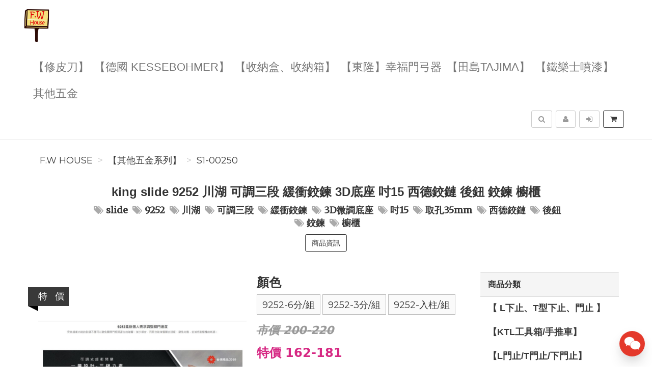

--- FILE ---
content_type: text/html; charset=UTF-8
request_url: https://fwhouse.tw/product/S1-00250/kingslide9252%E5%B7%9D%E6%B9%96%E5%8F%AF%E8%AA%BF%E4%B8%89%E6%AE%B5%E7%B7%A9%E8%A1%9D%E9%89%B8%E9%8D%8A3
body_size: 15675
content:
<!DOCTYPE html>
<html lang="zh-tw">

<head>
        <title>king slide 9252 川湖 可調三段 緩衝鉸鍊 3D底座 吋15 西德鉸鏈 後鈕 鉸鍊 櫥櫃【S1-00250】&nbsp;-&nbsp;F.W House</title>

    <meta http-equiv="Content-Type" content="text/html; charset=UTF-8">
    <meta charset="utf-8">
    <meta name="viewport" content="width=device-width, initial-scale=1">
    <meta name="keywords" content="kingslide9252川湖可調三段緩衝鉸鍊3D底座吋15西德鉸鏈後鈕鉸鍊櫥櫃">
    <meta name="description" content="kingslide9252川湖可調三段緩衝鉸鍊3D底座吋15西德鉸鏈後鈕鉸鍊櫥櫃【S1-00250】(【其他五金系列】)附系統丁套不用可以拆掉一組2入不散賣感恩kingslide川湖9252第四代3D六向可調整，頂級鉸鏈才有的小角度開啟就有緩衝功能(正常要開啟45度以上才有緩衝)新式緩衝棒設計，關門比舊款銅管緩衝棒更無聲。媲美Blum內建緩衝鉸鏈適用門厚：16～25(22mm以下可以開啟105度)" />
    <meta name="author" content="F.W House">
    <meta name="format-detection" content="telephone=no">

    <meta name="referrer" content="strict-origin-when-cross-origin">
    
        <meta name="robots" content="all,follow">
    <meta name="googlebot" content="index,follow,snippet,archive">
    
    <!-- hreflang for Language -->
    <link rel="alternate" href="https://fwhouse.tw/product/S1-00250/kingslide9252%E5%B7%9D%E6%B9%96%E5%8F%AF%E8%AA%BF%E4%B8%89%E6%AE%B5%E7%B7%A9%E8%A1%9D%E9%89%B8%E9%8D%8A3" hreflang="zh-tw" />
    <link rel="alternate" href="https://fwhouse.tw/product/S1-00250/kingslide9252%E5%B7%9D%E6%B9%96%E5%8F%AF%E8%AA%BF%E4%B8%89%E6%AE%B5%E7%B7%A9%E8%A1%9D%E9%89%B8%E9%8D%8A3" hreflang="x-default" />

    <!-- Canonical URL -->
    <link rel="canonical" href="https://fwhouse.tw/product/S1-00250/kingslide9252%E5%B7%9D%E6%B9%96%E5%8F%AF%E8%AA%BF%E4%B8%89%E6%AE%B5%E7%B7%A9%E8%A1%9D%E9%89%B8%E9%8D%8A3" />

    <!-- Facebook -->
    <meta property="fb:app_id" content="289412588407055" />
    <meta property="og:type" content="website" />
    <meta property="og:title" content="king slide 9252 川湖 可調三段 緩衝鉸鍊 3D底座 吋15 西德鉸鏈 後鈕 鉸鍊 櫥櫃【S1-00250】&nbsp;-&nbsp;F.W House" />
    <meta property="og:description" content="kingslide9252川湖可調三段緩衝鉸鍊3D底座吋15西德鉸鏈後鈕鉸鍊櫥櫃【S1-00250】(【其他五金系列】)附系統丁套不用可以拆掉一組2入不散賣感恩kingslide川湖9252第四代3D六向可調整，頂級鉸鏈才有的小角度開啟就有緩衝功能(正常要開啟45度以上才有緩衝)新式緩衝棒設計，關門比舊款銅管緩衝棒更無聲。媲美Blum內建緩衝鉸鏈適用門厚：16～25(22mm以下可以開啟105度)" />
    <meta property="og:image" content="https://img.fslol.com/pic/fwhouse/S1-00250/cover.jpg" />
    <meta property="og:image:width" content="600" />
    <meta property="og:image:height" content="314" />
    <meta property="og:image:alt" content="F.W House 官方網站" />
    <meta property="og:site_name" content="F.W House" />
    <meta property="og:url" content="https://fwhouse.tw/product/S1-00250/kingslide9252%E5%B7%9D%E6%B9%96%E5%8F%AF%E8%AA%BF%E4%B8%89%E6%AE%B5%E7%B7%A9%E8%A1%9D%E9%89%B8%E9%8D%8A3" />

    <!-- LinkedIn -->
    <meta prefix="og: http://ogp.me/ns#" property="og:type" content="website" />
    <meta prefix="og: http://ogp.me/ns#" property="og:title" content="king slide 9252 川湖 可調三段 緩衝鉸鍊 3D底座 吋15 西德鉸鏈 後鈕 鉸鍊 櫥櫃【S1-00250】&nbsp;-&nbsp;F.W House" />
    <meta prefix="og: http://ogp.me/ns#" property="og:image" content="https://img.fslol.com/pic/fwhouse/S1-00250/cover.jpg" />
    <meta prefix="og: http://ogp.me/ns#" property="og:site_name" content="F.W House"/>
    <meta prefix="og: http://ogp.me/ns#" property="og:description" content="kingslide9252川湖可調三段緩衝鉸鍊3D底座吋15西德鉸鏈後鈕鉸鍊櫥櫃【S1-00250】(【其他五金系列】)附系統丁套不用可以拆掉一組2入不散賣感恩kingslide川湖9252第四代3D六向可調整，頂級鉸鏈才有的小角度開啟就有緩衝功能(正常要開啟45度以上才有緩衝)新式緩衝棒設計，關門比舊款銅管緩衝棒更無聲。媲美Blum內建緩衝鉸鏈適用門厚：16～25(22mm以下可以開啟105度)"/>

    <!-- Google+ -->
    <meta itemprop="name" content="king slide 9252 川湖 可調三段 緩衝鉸鍊 3D底座 吋15 西德鉸鏈 後鈕 鉸鍊 櫥櫃【S1-00250】&nbsp;-&nbsp;F.W House" />
    <meta itemprop="description" content="kingslide9252川湖可調三段緩衝鉸鍊3D底座吋15西德鉸鏈後鈕鉸鍊櫥櫃【S1-00250】(【其他五金系列】)附系統丁套不用可以拆掉一組2入不散賣感恩kingslide川湖9252第四代3D六向可調整，頂級鉸鏈才有的小角度開啟就有緩衝功能(正常要開啟45度以上才有緩衝)新式緩衝棒設計，關門比舊款銅管緩衝棒更無聲。媲美Blum內建緩衝鉸鏈適用門厚：16～25(22mm以下可以開啟105度)" />
    <meta itemprop="image" content="https://img.fslol.com/pic/fwhouse/S1-00250/cover.jpg" />

        
        <!-- Pinterest Rich Pins -->
    <meta property="og:price:amount" content="162" />
            <meta property="og:price:currency" content="NTD" />
    
    <!-- Weibo -->
    <meta name ="weibo:type" content="webpage" />
    <meta name ="weibo:webpage:title" content="king slide 9252 川湖 可調三段 緩衝鉸鍊 3D底座 吋15 西德鉸鏈 後鈕 鉸鍊 櫥櫃【S1-00250】&nbsp;-&nbsp;F.W House" />
    <meta name ="weibo:webpage:description" content="kingslide9252川湖可調三段緩衝鉸鍊3D底座吋15西德鉸鏈後鈕鉸鍊櫥櫃【S1-00250】(【其他五金系列】)附系統丁套不用可以拆掉一組2入不散賣感恩kingslide川湖9252第四代3D六向可調整，頂級鉸鏈才有的小角度開啟就有緩衝功能(正常要開啟45度以上才有緩衝)新式緩衝棒設計，關門比舊款銅管緩衝棒更無聲。媲美Blum內建緩衝鉸鏈適用門厚：16～25(22mm以下可以開啟105度)" />
    <meta name ="weibo:webpage:image" content="https://img.fslol.com/pic/fwhouse/S1-00250/cover.jpg" />

    <!-- Web Master Verification Code -->
    <meta name="msvalidate.01" content="F43311DAC785F370C35FA684E090BBB8" />    <meta name="google-site-verification" content="e4wgc89bqR1XK8J91cjIvT1E34w_QfDO7" />    <meta name="yandex-verification" content="ebbd713ac6a75e27" />        <meta name="baidu-site-verification" content="codeva-uuUbTMWEMK" />        
          <script type="text/javascript">
        var KEY_REPLY_SETTING = {"line":"https:\/\/line.me\/R\/ti\/p\/%40fwhouse","facebook":"100063983592233","email":"fwhouse@hotmail.com"};
      </script>
      <script data-align="right" data-overlay="false" id="keyreply-script" src="/js/lib/chat/widget.js?v=" data-color="#E4392B"></script>
    
    
    
    <!-- Global site tag (gtag.js) - Google Analytics -->
    <script async src="https://www.googletagmanager.com/gtag/js?id=G-V220RPCX97"></script>
    <script>
      window.dataLayer = window.dataLayer || [];
      function gtag(){dataLayer.push(arguments);}
      gtag('js', new Date());

              gtag('config', 'G-V220RPCX97');
              
      gtag('event', 'page_view', {
        'send_to': '',
        'ecomm_prodid': 'S1-00250'
      });
      
              gtag("event", "login", {
          method: "Site"
        });
      
    </script>
    

    
    <!-- Facebook Pixel Code -->
    <script>
      !function(f,b,e,v,n,t,s)
      {if(f.fbq)return;n=f.fbq=function(){n.callMethod?
      n.callMethod.apply(n,arguments):n.queue.push(arguments)};
      if(!f._fbq)f._fbq=n;n.push=n;n.loaded=!0;n.version='2.0';
      n.queue=[];t=b.createElement(e);t.async=!0;
      t.src=v;s=b.getElementsByTagName(e)[0];
      s.parentNode.insertBefore(t,s)}(window, document,'script',
      'https://connect.facebook.net/en_US/fbevents.js');
      fbq('init', '455740973075303');
      fbq('track', 'PageView');
    </script>
    <noscript><img height="1" width="1" style="display:none"
      src="https://www.facebook.com/tr?id=455740973075303&ev=PageView&noscript=1"
    /></noscript>
    <!-- End Facebook Pixel Code -->
    
    
    
    <script type="application/ld+json">
        {"@context":"http:\/\/schema.org","@type":"BreadcrumbList","itemListElement":[{"@type":"ListItem","position":1,"name":"F.W House","item":"https:\/\/fwhouse.tw"},{"@type":"ListItem","position":2,"name":"\u3010\u5176\u4ed6\u4e94\u91d1\u7cfb\u5217\u3011","item":"https:\/\/fwhouse.tw\/category\/%E3%80%90%E5%85%B6%E4%BB%96%E4%BA%94%E9%87%91%E7%B3%BB%E5%88%97%E3%80%91"},{"@type":"ListItem","position":3,"name":"S1-00250","item":"https:\/\/fwhouse.tw\/product\/S1-00250\/kingslide9252%E5%B7%9D%E6%B9%96%E5%8F%AF%E8%AA%BF%E4%B8%89%E6%AE%B5%E7%B7%A9%E8%A1%9D%E9%89%B8%E9%8D%8A3"}]}
    </script>

    <script type="text/javascript">
      var COUPON_CALLBACK = function () {};
    </script>
        <!-- Favicon -->
    <link rel="apple-touch-icon" sizes="57x57" href="/favicon/apple-touch-icon-57x57.png">
    <link rel="apple-touch-icon" sizes="60x60" href="/favicon/apple-touch-icon-60x60.png">
    <link rel="apple-touch-icon" sizes="72x72" href="/favicon/apple-touch-icon-72x72.png">
    <link rel="apple-touch-icon" sizes="76x76" href="/favicon/apple-touch-icon-76x76.png">
    <link rel="apple-touch-icon" sizes="114x114" href="/favicon/apple-touch-icon-114x114.png">
    <link rel="apple-touch-icon" sizes="120x120" href="/favicon/apple-touch-icon-120x120.png">
    <link rel="apple-touch-icon" sizes="144x144" href="/favicon/android-chrome-144x144.png">
    <link rel="apple-touch-icon" sizes="152x152" href="/favicon/apple-touch-icon-152x152.png">
    <link rel="apple-touch-icon" sizes="180x180" href="/favicon/apple-touch-icon-180x180.png">
    <link rel="icon" type="image/png" href="/favicon/android-chrome-192x192.png" sizes="192x192">
    <link rel="icon" type="image/png" href="/favicon/favicon-32x32.png" sizes="32x32">
    <link rel="icon" type="image/png" href="/favicon/favicon-96x96.png" sizes="96x96">
    <link rel="icon" type="image/png" href="/favicon/favicon-16x16.png" sizes="16x16">
    <link rel="manifest" href="/manifest.json">

    <!-- Google Fonts -->
    <link href='//fonts.googleapis.com/css?family=Montserrat:400,700|Merriweather:400,400italic' rel='stylesheet' type='text/css'>

     <!-- our project just needs Font Awesome Solid + Brands -->
    <link href="/css/font-awesome-v6/css/fontawesome.min.css" rel="stylesheet">
    <link href="/css/font-awesome-v6/css/brands.min.css" rel="stylesheet">
    <link href="/css/font-awesome-v6/css/solid.min.css" rel="stylesheet">

    <!-- Font Awesome css -->
    <link href="/css/font-awesome/all.min.css" rel="stylesheet">
    <link href="/css/font-awesome.css" rel="stylesheet">

    <!-- Bootstrap css -->
    <link href="/css/bootstrap.min.css" rel="stylesheet">

    <!-- Theme stylesheet -->
    <link href="/css/style.default.css" rel="stylesheet" id="theme-stylesheet">

    <!-- Fslol stylesheet -->
    <link href="/css/custom.css" rel="stylesheet">

    <!-- Custom stylesheet -->
    
    <!-- Responsivity for older IE -->
    <script src="/js/respond.min.js"></script>

    <link href="/lib/ekko-lightbox/ekko-lightbox.css" rel="stylesheet">

    <!-- Google Search Engine -->
    <meta name="robots" content="max-image-preview:large">

    <!-- Facebook DPA-->
    <meta property="product:brand" content="F.W House" />
    <meta property="product:availability" content="in stock" />
    <meta property="product:condition" content="new" />
    <meta property="product:amount" content="162" />
    <meta property="product:retailer_item_id" content="S1-00250" />
    <meta property="product:price:currency" content="TWD">

    <script type="application/ld+json">
        {"@context":"https:\/\/schema.org","@type":"Product","name":"king slide 9252 \u5ddd\u6e56 \u53ef\u8abf\u4e09\u6bb5 \u7de9\u885d\u9278\u934a 3D\u5e95\u5ea7 \u540b15 \u897f\u5fb7\u9278\u93c8 \u5f8c\u9215 \u9278\u934a \u6ae5\u6ac3\u3010S1-00250\u3011 slide 9252 \u5ddd\u6e56 \u53ef\u8abf\u4e09\u6bb5 \u7de9\u885d\u9278\u934a 3D\u5fae\u8abf\u5e95\u5ea7 \u540b15 \u53d6\u5b543","brand":{"@type":"Brand","name":"F.W House"},"description":"kingslide9252\u5ddd\u6e56\u53ef\u8abf\u4e09\u6bb5\u7de9\u885d\u9278\u934a3D\u5e95\u5ea7\u540b15\u897f\u5fb7\u9278\u93c8\u5f8c\u9215\u9278\u934a\u6ae5\u6ac3\u3010S1-00250\u3011(\u3010\u5176\u4ed6\u4e94\u91d1\u7cfb\u5217\u3011)\u9644\u7cfb\u7d71\u4e01\u5957\u4e0d\u7528\u53ef\u4ee5\u62c6\u6389\u4e00\u7d442\u5165\u4e0d\u6563\u8ce3\u611f\u6069kingslide\u5ddd\u6e569252\u7b2c\u56db\u4ee33D\u516d\u5411\u53ef\u8abf\u6574\uff0c\u9802\u7d1a\u9278\u93c8\u624d\u6709\u7684\u5c0f\u89d2\u5ea6\u958b\u555f\u5c31\u6709\u7de9\u885d\u529f\u80fd(\u6b63\u5e38\u8981\u958b\u555f45\u5ea6\u4ee5\u4e0a\u624d\u6709\u7de9\u885d)\u65b0\u5f0f\u7de9\u885d\u68d2\u8a2d\u8a08\uff0c\u95dc\u9580\u6bd4\u820a\u6b3e\u9285\u7ba1\u7de9\u885d\u68d2\u66f4\u7121\u8072\u3002\u5ab2\u7f8eBlum\u5167\u5efa\u7de9\u885d\u9278\u93c8\u9069\u7528\u9580\u539a\uff1a16\uff5e25(22mm\u4ee5\u4e0b\u53ef\u4ee5\u958b\u555f105\u5ea6)","image":"https:\/\/img.fslol.com\/pic\/fwhouse\/S1-00250\/cover.jpg","productID":"S1-00250","sku":"S1-00250","mpn":"S1-00250","category":"\u3010\u5176\u4ed6\u4e94\u91d1\u7cfb\u5217\u3011","offers":{"@type":"Offer","availability":"https:\/\/schema.org\/InStock","price":162,"priceCurrency":"TWD","url":"https:\/\/fwhouse.tw\/product\/S1-00250\/kingslide9252%E5%B7%9D%E6%B9%96%E5%8F%AF%E8%AA%BF%E4%B8%89%E6%AE%B5%E7%B7%A9%E8%A1%9D%E9%89%B8%E9%8D%8A3","priceValidUntil":"2026-01-22","hasMerchantReturnPolicy":{"@type":"MerchantReturnPolicy","applicableCountry":"TW","returnPolicyCategory":"https:\/\/schema.org\/MerchantReturnFiniteReturnWindow","merchantReturnDays":7,"returnMethod":"https:\/\/schema.org\/ReturnByMail","returnFees":"https:\/\/schema.org\/ReturnFeesCustomerResponsibility"},"shippingDetails":{"@type":"OfferShippingDetails","shippingRate":{"@type":"MonetaryAmount","value":"80","currency":"TWD"},"shippingDestination":{"@type":"DefinedRegion","addressCountry":"TW"}}},"aggregateRating":{"@type":"AggregateRating","ratingValue":"4.8","reviewCount":"11"}}
    </script>
    <script type="application/ld+json">
            </script>

</head>
<body>

    
<!-- Google Tag Manager (noscript) -->
<noscript><iframe src="https://www.googletagmanager.com/ns.html?id=GTM-MBJTZM7"
height="0" width="0" style="display:none;visibility:hidden"></iframe></noscript>
<!-- End Google Tag Manager (noscript) -->


    <div class="navbar navbar-default navbar-fixed-top yamm" role="navigation" id="navbar">
    <div class="container">
    <div class="navbar-header">

        <a class="navbar-brand home" href="/">
            <img src="/resource/merchant/fwhouse/resource/logo.png" alt="F.W House logo" class="hidden-xs hidden-sm">
            <img src="/resource/merchant/fwhouse/resource/logo-small.png" alt="F.W House logo" class="visible-xs visible-sm"><span class="sr-only">F.W House</span>
        </a>

        <div class="navbar-buttons">

            <button type="button" class="navbar-toggle btn-primary" data-toggle="collapse" data-target="#navigation">
                <span class="sr-only">選單</span>
                <i class="fa fa-align-justify"></i>
            </button>

            
            <button type="button" class="navbar-toggle btn-default cart-button" data-toggle="collapse" data-toggle="tooltip" data-placement="bottom" title="購物車">
                <i class="fa fa-shopping-cart"></i>
            </button>

            <button type="button" class="navbar-toggle btn-default" data-toggle="collapse" data-target="#search" data-toggle="tooltip" data-placement="bottom" title="搜尋商品">
                <i class="fa fa-search"></i>
            </button>

                            <button type="button" class="navbar-toggle btn-default" data-toggle="modal" data-target="#login-modal" data-toggle="tooltip" data-placement="bottom" title="登入">
                    <i class="fa fa-sign-in"></i>
                </button>
                <a href="/register?redirect=/" class="navbar-toggle btn-default hidden-sm hidden-xs" data-toggle="tooltip" data-placement="bottom" title="註冊">
                    <i class="fa fa-user"></i>
                </a>
            
        </div>
    </div>
    <!--/.navbar-header -->

    <div class="navbar-collapse collapse" id="navigation">
        <ul class="nav navbar-nav navbar-left">

                                                                                                                                                                                        <li class=""><a href="/category/%E3%80%90%E4%BF%AE%E7%9A%AE%E5%88%80%E3%80%91-6/1">【修皮刀】</a></li>
                                                                                                                                                                                                                                                                                                                                                                                                                                                                                                                                                                                                                                                                                                                                                                                                            <li class=""><a href="/category/%E3%80%90%E5%BE%B7%E5%9C%8BKESSEBOHMER%E3%80%91-2/1">【德國 KESSEBOHMER】</a></li>
                                                                                                                                                                                                                            <li class=""><a href="/category/%E3%80%90%E6%94%B6%E7%B4%8D%E7%9B%92%E3%80%81%E6%94%B6%E7%B4%8D%E7%AE%B1%E3%80%91-26/1">【收納盒、收納箱】</a></li>
                                                                                                                                        <li class=""><a href="/category/%E3%80%90%E6%9D%B1%E9%9A%86%E3%80%91%E5%B9%B8%E7%A6%8F%E9%96%80%E5%BC%93%E5%99%A8-45/1">【東隆】幸福門弓器</a></li>
                                                                                                                                                                                                                            <li class=""><a href="/category/%E3%80%90%E7%94%B0%E5%B3%B6Tajima%E3%80%91-11/1">【田島Tajima】</a></li>
                                                                                                                                                                                                                                                                                                                                                                                                                                                                                        <li class=""><a href="/category/%E3%80%90%E9%90%B5%E6%A8%82%E5%A3%AB%E5%99%B4%E6%BC%86%E3%80%91-15/1">【鐵樂士噴漆】</a></li>
                                                                                                                                                                                                                                                        <li class=""><a href="/category/%E5%85%B6%E4%BB%96%E4%BA%94%E9%87%91-1/1">其他五金</a></li>
                                                
                            <li class="hidden-sm hidden-md hidden-lg">
                    <a href="/register?redirect=/">註冊</a>
                </li>
                <li class="hidden-sm hidden-md hidden-lg ">
                    <a href="javascript:void(0);" data-toggle="modal" data-target="#login-modal">登入</a>
                <li>
                                </ul>
    </div>

    <div class="navbar-collapse collapse right" id="basket-overview">
        <a href="javascript:void(0);" class="btn btn-primary navbar-btn cart-button" data-toggle="tooltip" data-placement="bottom" title="購物車">
            <i class="fa fa-shopping-cart"></i>
            <span class="hidden-sm">
                <span id="navbar-cart-counter"></span>
                <span class="hidden-md"></span>
            </span>
        </a>
    </div>
    <!--/.nav-collapse -->

        <div class="navbar-collapse collapse right">
        <a type="button" class="btn navbar-btn btn-default" data-toggle="modal" data-target="#login-modal" data-toggle="tooltip" data-placement="bottom" title="登入">
            <i class="fa fa-sign-in"></i>
            <span class="hidden-md"></span>
        </a>
    </div>
    <div class="navbar-collapse collapse right">
        <a href="/register?redirect=/" class="btn navbar-btn btn-default" data-toggle="tooltip" data-placement="bottom" title="註冊">
            <i class="fa fa-user"></i>
            <span class="hidden-md"></span>
        </a>
    </div>
    
    
    <form id="search-form" action="/search/product/1" method="get">
        <div class="navbar-collapse collapse right">
            <button type="button" class="btn navbar-btn btn-default" data-toggle="collapse" data-target="#search" data-toggle="tooltip" data-placement="bottom" title="搜尋商品">
                <span class="sr-only">搜尋</span>
                <i class="fa fa-search"></i>
            </button>
        </div>
        <div class="collapse clearfix" id="search">
            <div class="navbar-form" role="search">
                <div class="input-group">
                    <input type="text" class="form-control" name="q" id="search-keyword" placeholder="搜尋商品" value="">
                    <span class="input-group-btn">
                        <button class="btn btn-primary" id="search-btn"><i class="fa fa-search"></i></button>
                    </span>
                </div>
            </div>
        </div>
    </form>
    <!--/.nav-collapse -->

    </div>
</div>

        <div class="modal fade" id="login-modal" tabindex="-1" role="dialog" aria-labelledby="Login" aria-hidden="true">
        <div class="modal-dialog modal-sm">
            <div class="modal-content">
                <div class="modal-header">
                    <button type="button" class="close" data-dismiss="modal" aria-hidden="true">&times;</button>
                    <h4 class="modal-title" id="Login">登入</h4>
                </div>
                <div class="modal-body">
                    <form id="login-form">
                        <div class="form-group">
                            <label class="control-label" for="login-username">Email 或 手機<span></span></label>
                            <input type="text" name="username" class="form-control" id="login-username">
                        </div>
                        <div class="form-group">
                            <label class="control-label" for="login-password">密碼<span></span></label>
                            <input type="password" name="password" class="form-control" id="login-password" />
                        </div>
                    </form>
                    <p class="text-center">
                        <button class="btn btn-primary" id="sign-in-btn"><i class="fa fa-sign-in"></i> 登入</button>
                    </p>
                                        <p class="text-center">
                        <button class="loginBtn loginBtn-facebook" id="fb-login-btn">
                            Facebook 登入
                        </button>
                    </p>
                                                            <p class="text-center">
                        <button class="loginBtn loginBtn-line" id="line-login-btn">
                            Line 登入
                        </button>
                    </p>
                                        <p class="text-center text-muted">還有沒註冊嗎？<a href="/register"><strong>立即註冊</strong></a>！</p>
                    <p class="text-center text-muted">無法登入嗎？可以嘗試 <a href="/password/forget"><strong>忘記密碼</strong></a> 功能</p>
                </div>
            </div>
        </div>
    </div>

    <div id="all">

        <div id="content" class="container">

            <div class="row">
                <div class="col-md-12">
                                        <ul class="breadcrumb">
                                                <li><a href="https://fwhouse.tw">F.W House</a></li>
                                                <li><a href="https://fwhouse.tw/category/%E3%80%90%E5%85%B6%E4%BB%96%E4%BA%94%E9%87%91%E7%B3%BB%E5%88%97%E3%80%91">【其他五金系列】</a></li>
                                                <li><a href="https://fwhouse.tw/product/S1-00250/kingslide9252%E5%B7%9D%E6%B9%96%E5%8F%AF%E8%AA%BF%E4%B8%89%E6%AE%B5%E7%B7%A9%E8%A1%9D%E9%89%B8%E9%8D%8A3">S1-00250</a></li>
                                            </ul>
                                        <div class="box text-center">
                        <div class="row">
                            <div class="col-sm-10 col-sm-offset-1">
                                <h1>king slide 9252 川湖 可調三段 緩衝鉸鍊 3D底座 吋15 西德鉸鏈 後鈕 鉸鍊 櫥櫃</h1>
                                                                <p class="text-muted">
                                                                        <a href="/search/product/1?q=slide"><i class="fa fa-tags"></i><b>slide</b></a>
                                                                        <a href="/search/product/1?q=9252"><i class="fa fa-tags"></i><b>9252</b></a>
                                                                        <a href="/search/product/1?q=%E5%B7%9D%E6%B9%96"><i class="fa fa-tags"></i><b>川湖</b></a>
                                                                        <a href="/search/product/1?q=%E5%8F%AF%E8%AA%BF%E4%B8%89%E6%AE%B5"><i class="fa fa-tags"></i><b>可調三段</b></a>
                                                                        <a href="/search/product/1?q=%E7%B7%A9%E8%A1%9D%E9%89%B8%E9%8D%8A"><i class="fa fa-tags"></i><b>緩衝鉸鍊</b></a>
                                                                        <a href="/search/product/1?q=3D%E5%BE%AE%E8%AA%BF%E5%BA%95%E5%BA%A7"><i class="fa fa-tags"></i><b>3D微調底座</b></a>
                                                                        <a href="/search/product/1?q=%E5%90%8B15"><i class="fa fa-tags"></i><b>吋15</b></a>
                                                                        <a href="/search/product/1?q=%E5%8F%96%E5%AD%9435mm"><i class="fa fa-tags"></i><b>取孔35mm</b></a>
                                                                        <a href="/search/product/1?q=%E8%A5%BF%E5%BE%B7%E9%89%B8%E9%8F%88"><i class="fa fa-tags"></i><b>西德鉸鏈</b></a>
                                                                        <a href="/search/product/1?q=%E5%BE%8C%E9%88%95"><i class="fa fa-tags"></i><b>後鈕</b></a>
                                                                        <a href="/search/product/1?q=%E9%89%B8%E9%8D%8A"><i class="fa fa-tags"></i><b>鉸鍊</b></a>
                                                                        <a href="/search/product/1?q=%E6%AB%A5%E6%AB%83"><i class="fa fa-tags"></i><b>櫥櫃</b></a>
                                                                    </p>
                                                                <p class="goToDescription">
                                    <a href="#details" class="scroll-to btn btn-primary">商品資訊</a>
                                </p>
                            </div>
                        </div>
                    </div>
                </div>
            </div>

            <div class="row" id="product-row">
                <div class="col-sm-9">

                    <div class="row" id="productMain">

                        <div class="col-sm-6">
                            <div id="mainImage">
                                <img id="show-gallery" src="https://img.fslol.com/pic/fwhouse/S1-00250/cover.jpg?t=1766362327" alt="king slide 9252 川湖 可調三段 緩衝鉸鍊 3D底座 吋15 西德鉸鏈 後鈕 鉸鍊 櫥櫃 封面照片" class="img-responsive">
                                                            </div>

                                                        <div class="ribbon sale">
                                <div class="theribbon">特&nbsp;&nbsp;&nbsp;價</div>
                                <div class="ribbon-background"></div>
                            </div>
                            
                                                    </div>

                        <div class="col-sm-6">
                            <div class="box">

                                <form>
                                    <div class="sizes">
                                                                                    <h3>顏色</h3>
                                            <p class="bg-danger" style="display: none;">請選擇「顏色」</p>
                                            <div class="row" id="spec-y">
                                                                                                    <label for="spec-y-0">
                                                        <a href="javascript: void(0);" data-content="9252-6分/組" data-price="162">9252-6分/組</a>
                                                        <input type="radio" id="spec-y-0" name="spec-y" value="9252-6分/組" class="size-input">
                                                    </label>
                                                                                                    <label for="spec-y-1">
                                                        <a href="javascript: void(0);" data-content="9252-3分/組" data-price="162">9252-3分/組</a>
                                                        <input type="radio" id="spec-y-1" name="spec-y" value="9252-3分/組" class="size-input">
                                                    </label>
                                                                                                    <label for="spec-y-2">
                                                        <a href="javascript: void(0);" data-content="9252-入柱/組" data-price="181">9252-入柱/組</a>
                                                        <input type="radio" id="spec-y-2" name="spec-y" value="9252-入柱/組" class="size-input">
                                                    </label>
                                                                                            </div>
                                                                            </div>

                                                                                                                                                                    <p class="price price-original-col" style="text-align: left;">
                                                <span>
                                                                                                    市價 200-220
                                                                                                                                                    </span>
                                            </p>
                                            <p class="price price-col" style="text-align: left;">
                                                <span>
                                                                                                        特價 162-181
                                                                                                                                                        </span>
                                                                                            </p>
                                        
                                                                                
                                        
                                                                                                                            <p class="count-input">
                                                                                                                                                                                                            <a class="incr-btn" data-action="decrease" href="#"><i class="fa fa-minus"></i></a>
                                                    <input id="quantity" class="quantity" type="text" value="1" min="1" max="99">
                                                    <a class="incr-btn" data-action="increase" href="#"><i class="fa fa-plus"></i></a>
                                                
                                                                                                    <span class="stock-info text-center"></span>
                                                    <input type="hidden" name="stock" id="spec-stock" value="1" />
                                                                                            </p>

                                                                                            <p class="">
                                                    <button type="submit" class="btn btn-primary cart-add" data-content="S1-00250"><i class="fa fa-shopping-cart"></i>加入購物車</button>
                                                </p>
                                                                                        
                                                                                                            </form>
                            </div>

                            <div class="row" id="thumbs">
                                                                                                                                                                                <div class="col-xs-4">
                                        <a href="https://img.fslol.com/pic/fwhouse/S1-00250/cover.jpg?t=1766362327" class="thumb" data-toggle="lightbox" data-gallery="gallery">
                                            <img src="https://img.fslol.com/pic/fwhouse/S1-00250/cover.jpg?t=1766362327" alt="king slide 9252 川湖 可調三段 緩衝鉸鍊 3D底座 吋15 西德鉸鏈 後鈕 鉸鍊 櫥櫃-thumb 0" class="img-responsive">
                                        </a>
                                    </div>
                                                                                                                                                                                    <div class="col-xs-4">
                                        <a href="https://img.fslol.com/pic/fwhouse/S1-00250/0.jpg?t=1766362327" class="thumb" data-toggle="lightbox" data-gallery="gallery">
                                            <img src="https://img.fslol.com/pic/fwhouse/S1-00250/0.jpg?t=1766362327" alt="king slide 9252 川湖 可調三段 緩衝鉸鍊 3D底座 吋15 西德鉸鏈 後鈕 鉸鍊 櫥櫃-thumb -1" class="img-responsive">
                                        </a>
                                    </div>
                                                                                                                                                                                    <div class="col-xs-4">
                                        <a href="https://img.fslol.com/pic/fwhouse/S1-00250/1.jpg?t=1766362327" class="thumb" data-toggle="lightbox" data-gallery="gallery">
                                            <img src="https://img.fslol.com/pic/fwhouse/S1-00250/1.jpg?t=1766362327" alt="king slide 9252 川湖 可調三段 緩衝鉸鍊 3D底座 吋15 西德鉸鏈 後鈕 鉸鍊 櫥櫃-thumb -2" class="img-responsive">
                                        </a>
                                    </div>
                                                                                                                                                                                                                                                        <div class="col-xs-4">
                                        <a href="https://img.fslol.com/pic/fwhouse/S1-00250/2.jpg?t=1766362327" class="thumb" data-toggle="lightbox" data-gallery="gallery">
                                            <img src="https://img.fslol.com/pic/fwhouse/S1-00250/2.jpg?t=1766362327" alt="king slide 9252 川湖 可調三段 緩衝鉸鍊 3D底座 吋15 西德鉸鏈 後鈕 鉸鍊 櫥櫃-thumb 0" class="img-responsive">
                                        </a>
                                    </div>
                                                                                                                                                                                    <div class="col-xs-4">
                                        <a href="https://img.fslol.com/pic/fwhouse/S1-00250/3.jpg?t=1766362327" class="thumb" data-toggle="lightbox" data-gallery="gallery">
                                            <img src="https://img.fslol.com/pic/fwhouse/S1-00250/3.jpg?t=1766362327" alt="king slide 9252 川湖 可調三段 緩衝鉸鍊 3D底座 吋15 西德鉸鏈 後鈕 鉸鍊 櫥櫃-thumb -1" class="img-responsive">
                                        </a>
                                    </div>
                                                                                                                                                                                                                                                </div>

                        </div>

                    </div>

                    <hr />

                    <div class="box social" id="product-social">
                        <p>
                            <button class="external facebook" data-sns="facebook" data-animate-hover="pulse"><i class="fa fa-facebook"></i></button>
                            <button class="external twitter" data-sns="twitter" data-animate-hover="pulse"><i class="fa fa-twitter"></i></button>
                            <button class="external line" data-sns="line" data-animate-hover="pulse"><i class="fab fa-line"></i></button>
                        </p>
                    </div>

                    <div class="box">
                        <blockquote><h2>商品圖片</h2></blockquote>
                                                    <p><img src="https://img.fslol.com/pic/fwhouse/S1-00250/cover.jpg?t=1766362327" alt="kingslide9252川湖可調三段緩衝鉸鍊3D底座吋15西德鉸鏈後鈕鉸鍊櫥櫃" class="img-responsive"></p>
                                                    <p><img src="https://img.fslol.com/pic/fwhouse/S1-00250/0.jpg?t=1766362327" alt="king slide 9252 川湖 可調三段 緩衝鉸鍊 3D底座 吋15 西德鉸鏈 後鈕 鉸鍊 櫥櫃-圖片-1" class="img-responsive"></p>
                                                    <p><img src="https://img.fslol.com/pic/fwhouse/S1-00250/1.jpg?t=1766362327" alt="king slide 9252 川湖 可調三段 緩衝鉸鍊 3D底座 吋15 西德鉸鏈 後鈕 鉸鍊 櫥櫃-圖片-2" class="img-responsive"></p>
                                                    <p><img src="https://img.fslol.com/pic/fwhouse/S1-00250/2.jpg?t=1766362327" alt="king slide 9252 川湖 可調三段 緩衝鉸鍊 3D底座 吋15 西德鉸鏈 後鈕 鉸鍊 櫥櫃-圖片-3" class="img-responsive"></p>
                                                    <p><img src="https://img.fslol.com/pic/fwhouse/S1-00250/3.jpg?t=1766362327" alt="king slide 9252 川湖 可調三段 緩衝鉸鍊 3D底座 吋15 西德鉸鏈 後鈕 鉸鍊 櫥櫃-圖片-4" class="img-responsive"></p>
                                            </div>

                                        <div class="box" id="stock">
                                                <blockquote><h2>庫存表</h2></blockquote>
                        <p style="padding-left: 10px;">
                            <table class="table table-striped stock-table" style="border: 1px solid #ddd; width: inherit; margin-left: 20px; margin-top: 20px; margin-bottom: 0px;">
                                <thead>
                                    <tr>
                                        <th>顏色</th>
                                                                                <th class="text-center"></th>
                                                                            </tr>
                                </thead>
                                <tbody>
                                                                        <tr>
                                        <td>9252-6分/組</td>
                                                                                <td style="min-width: 100px;" class="text-center">
                                                                                                                                                <span style="color: #5cb85c;">現貨 9580 件</span>
                                                                                                                                    </td>
                                                                            </tr>
                                                                        <tr>
                                        <td>9252-3分/組</td>
                                                                                <td style="min-width: 100px;" class="text-center">
                                                                                                                                                <span style="color: #5cb85c;">現貨 6282 件</span>
                                                                                                                                    </td>
                                                                            </tr>
                                                                        <tr>
                                        <td>9252-入柱/組</td>
                                                                                <td style="min-width: 100px;" class="text-center">
                                                                                                                                                <span style="color: #5cb85c;">現貨 9312 件</span>
                                                                                                                                    </td>
                                                                            </tr>
                                                                    </tbody>
                            </table>
                        </p>
                                            </div>
                                        
                    <div class="box" id="details">



<blockquote><h2>商品描述</h2></blockquote><p style="padding-left: 10px;">附系統丁套　不用可以拆掉　<br/>
    一組2入  不散賣 感恩<br/>
    king slide川湖 9252 第四代3D六向可調整，頂級鉸鏈才有的小角度開啟就有緩衝功能(正常要開啟45度以上才有緩衝)<br/>
    新式緩衝棒設計，關門比舊款銅管緩衝棒更無聲。媲美Blum內建緩衝鉸鏈<br/>
    適用門厚：16～25(22mm以下可以開啟105度)<br/>
    一組重量：250～270g，超取最多18組<br/>
    其中2孔有合系統排孔37mm(側板開始量到螺絲孔距離)，可直接替換2孔底座鉸鏈</p>

</div>

                    <div class="box">
                        <blockquote><h2>運送與付款</h2></blockquote>
                        <p style="padding-left: 20px;">運送方式：7-11, 全家, 萊爾富, OK超商, 宅配, 自行取貨付款</p>
                        <p style="padding-left: 20px;">付款方式：線上刷卡, ATM轉帳, 超商取貨付款</p>
                        <p style="padding-left: 20px;">供貨模式：現貨</p>
                        <p style="padding-left: 20px;">配送溫層：
                            常溫
                                                    </p>    
                    </div>

                                          <div class="row hidden-sm hidden-xs">
    <div class="box text-center">
        <h3>推薦商品</h3>
    </div>
</div>
<div class="row hidden-sm hidden-xs">
            <div class="col-md-2 col-sm-4">
            <div class="product">
                <div class="image">
                    <a href="https://fwhouse.tw/product/221216162031/3mm5mm%E6%8F%92%E9%8A%B7%E5%B1%A4%E6%9D%BF%E6%9E%B6%E9%9A%94%E6%9D%BF%E6%89%98%E9%9A%94%E6%9D%BF%E7%B2%92%E9%80%8F%E6%98%8E%E9%90%B5%E6%A0%93%E9%8A%85%E7%8F%A0">
                        <img src="https://img.fslol.com/pic/fwhouse/221216162031/cover.jpg" alt="221216162031 - 3mm 5mm 插銷 層板架 隔板托 隔板粒 透明鐵栓 銅珠 活隔 隔板粒 層板粒 層板珠 玻璃層板 格粒 系統插梢" class="img-responsive image">
                    </a>
                </div>
                <div class="text">
                    <h3>3mm 5mm 插銷 層板架 隔板托 隔板粒 透明鐵栓 銅珠 活隔 隔板粒 層板粒 層板珠 玻璃層板 格粒 系統插梢</h3>
                                        <p class="price">
                                                    $1
                                            </p>
                                    </div>
            </div>
        </div>
            <div class="col-md-2 col-sm-4">
            <div class="product">
                <div class="image">
                    <a href="https://fwhouse.tw/product/230602144202/%E9%99%84%E6%AD%A2%E6%BB%91%E6%B6%88%E9%9F%B3%E8%86%A0%E5%A5%97%E8%87%AA%E6%94%BB%E9%8A%85%E9%8A%96%E8%87%AA%E6%94%BB%E6%89%98%E6%9D%BF%E9%8A%85%E6%AD%A2%E5%85%AC%E5%85%AC%E6%9E%B6%E6%AD%A2%E5%85%AC%E9%8A%85%E7%8F%A0">
                        <img src="https://img.fslol.com/pic/fwhouse/230602144202/cover.jpg" alt="230602144202 - 附止滑消音膠套 自攻銅銖 自攻托板 銅止 公 公架止 公銅珠 銅珠 展示架 層板粒 架子 托板" class="img-responsive image">
                    </a>
                </div>
                <div class="text">
                    <h3>附止滑消音膠套 自攻銅銖 自攻托板 銅止 公 公架止 公銅珠 銅珠 展示架 層板粒 架子 托板</h3>
                                        <p class="price">
                                                    $3
                                            </p>
                                    </div>
            </div>
        </div>
            <div class="col-md-2 col-sm-4">
            <div class="product">
                <div class="image">
                    <a href="https://fwhouse.tw/product/240320091129/%E6%A8%B9%E7%89%8C281%E4%B8%AD%E6%80%A7%E7%9F%BD%E5%88%A9%E5%BA%B7%E4%B8%AD%E9%80%8F%E9%8A%80%E9%8B%81%E9%BB%91%E7%99%BD%E7%9F%BD%E5%88%A9%E5%BA%B7%E9%80%8F%E6%98%8E">
                        <img src="https://img.fslol.com/pic/fwhouse/240320091129/cover.jpg" alt="240320091129 - 樹牌 281 中性 矽利康 中透 銀鋁/黑/白 矽利康 透明矽利康 大樹牌 iso9001 填縫劑 黏著劑" class="img-responsive image">
                    </a>
                </div>
                <div class="text">
                    <h3>樹牌 281 中性 矽利康 中透 銀鋁/黑/白 矽利康 透明矽利康 大樹牌 iso9001 填縫劑 黏著劑</h3>
                                        <p class="price">
                                                    $20
                                            </p>
                                    </div>
            </div>
        </div>
            <div class="col-md-2 col-sm-4">
            <div class="product">
                <div class="image">
                    <a href="https://fwhouse.tw/product/S1-01114/%E5%8F%B0%E8%A3%BDKT-609%E8%B2%A8%E7%89%A9%E8%BB%8A%E8%B6%B4%E5%9C%B0%E8%BB%8A%E6%89%8B%E6%8E%A8%E8%BB%8A%E6%8B%96%E6%9D%BF%E8%BB%8A%E5%B9%B3%E6%9D%BF%E8%BB%8A">
                        <img src="https://img.fslol.com/pic/fwhouse/S1-01114/cover.jpg" alt="S1-01114 - 台製 KT-609 貨物車 趴地車 手推車 拖板車 平板車 貨車 平板推車 板車 烏龜車 搬運車 推車 藥局 賣場 棧板車" class="img-responsive image">
                    </a>
                </div>
                <div class="text">
                    <h3>台製 KT-609 貨物車 趴地車 手推車 拖板車 平板車 貨車 平板推車 板車 烏龜車 搬運車 推車 藥局 賣場 棧板車</h3>
                                        <p class="price">
                                                    $70
                                            </p>
                                    </div>
            </div>
        </div>
            <div class="col-md-2 col-sm-4">
            <div class="product">
                <div class="image">
                    <a href="https://fwhouse.tw/product/S1-01084/%E5%8F%B0%E7%81%A3%E8%A3%BD%E5%A4%A7%E6%A8%B9%E7%89%8C%E9%BB%8F%E8%91%97%E5%8A%91%E4%B8%AD%E6%80%A7%E9%80%8F%E6%98%8E281%E7%9F%BD%E5%88%A9%E5%BA%B7%E7%9F%BD%E5%8A%9B%E5%BA%B7%E8%90%AC">
                        <img src="https://img.fslol.com/pic/fwhouse/S1-01084/cover.jpg" alt="S1-01084 - 台灣製 大樹牌 黏著劑 中性透明 281 矽利康 矽力康 萬用膠 地板膠 玻璃膠" class="img-responsive image">
                    </a>
                </div>
                <div class="text">
                    <h3>台灣製 大樹牌 黏著劑 中性透明 281 矽利康 矽力康 萬用膠 地板膠 玻璃膠</h3>
                                        <p class="price">
                                                    $44
                                            </p>
                                    </div>
            </div>
        </div>
            <div class="col-md-2 col-sm-4">
            <div class="product">
                <div class="image">
                    <a href="https://fwhouse.tw/product/240927165011/%E5%8F%B0%E8%A3%BD%E7%99%BD%E9%90%B5%E5%A4%A7%E6%89%81%E8%87%AA%E6%94%BB%E4%B8%8D%E9%8F%BD%E9%8B%BC410%E5%A4%A7%E6%89%81%E8%8F%AF%E5%8F%B8%E9%91%BD%E5%B0%BE%E7%B2%97%E7%89%99%E5%A4%A7%E6%89%81%E8%87%AA">
                        <img src="https://img.fslol.com/pic/fwhouse/240927165011/cover.jpg" alt="240927165011 - 台製 白鐵大扁自攻 不鏽鋼410 大扁華司 鑽尾粗牙 大扁自攻  自攻螺絲 鑽尾 粗牙 鑽尾 螺絲" class="img-responsive image">
                    </a>
                </div>
                <div class="text">
                    <h3>台製 白鐵大扁自攻 不鏽鋼410 大扁華司 鑽尾粗牙 大扁自攻  自攻螺絲 鑽尾 粗牙 鑽尾 螺絲</h3>
                                        <p class="price">
                                                    $1
                                            </p>
                                    </div>
            </div>
        </div>
    </div>                                        
                </div>

                <div class="col-sm-3 hidden-xs">
    <div class="panel panel-default sidebar-menu">
        <div class="panel-heading">
            <h3 class="panel-title">商品分類</h3>
        </div>
        <div class="panel-body">
            <ul class="nav nav-pills nav-stacked category-menu">
                
                                                            <li class="">
                                                            <a href="/category/%E3%80%90L%E4%B8%8B%E6%AD%A2%E3%80%81T%E5%9E%8B%E4%B8%8B%E6%AD%A2%E3%80%81%E9%96%80%E6%AD%A2%E3%80%91-24/1">
                                    【 L下止、T型下止、門止 】
                                </a>
                                                        <ul class="collapse " id="category-child-24">
                                <li class="">
                                    <a href="/category/%E3%80%90L%E4%B8%8B%E6%AD%A2%E3%80%81T%E5%9E%8B%E4%B8%8B%E6%AD%A2%E3%80%81%E9%96%80%E6%AD%A2%E3%80%91-24/1">
                                        所有【 L下止、T型下止、門止 】
                                    </a>
                                </li>
                                                            </ul>
                        </li>
                                                                                <li class="">
                                                            <a href="/category/%E3%80%90KTL%E5%B7%A5%E5%85%B7%E7%AE%B1%E6%89%8B%E6%8E%A8%E8%BB%8A%E3%80%91-59/1">
                                    【KTL工具箱/手推車】
                                </a>
                                                        <ul class="collapse " id="category-child-59">
                                <li class="">
                                    <a href="/category/%E3%80%90KTL%E5%B7%A5%E5%85%B7%E7%AE%B1%E6%89%8B%E6%8E%A8%E8%BB%8A%E3%80%91-59/1">
                                        所有【KTL工具箱/手推車】
                                    </a>
                                </li>
                                                            </ul>
                        </li>
                                                                                <li class="">
                                                            <a href="/category/%E3%80%90L%E9%96%80%E6%AD%A2T%E9%96%80%E6%AD%A2%E4%B8%8B%E9%96%80%E6%AD%A2%E3%80%91-27/1">
                                    【L門止/T門止/下門止】
                                </a>
                                                        <ul class="collapse " id="category-child-27">
                                <li class="">
                                    <a href="/category/%E3%80%90L%E9%96%80%E6%AD%A2T%E9%96%80%E6%AD%A2%E4%B8%8B%E9%96%80%E6%AD%A2%E3%80%91-27/1">
                                        所有【L門止/T門止/下門止】
                                    </a>
                                </li>
                                                            </ul>
                        </li>
                                                                                <li class="">
                                                            <a href="/category/%E3%80%90%E4%B8%89%E8%A7%92%E6%9E%B6%E8%A7%92%E9%90%B5%E3%80%91-49/1">
                                    【三角架/角鐵】
                                </a>
                                                        <ul class="collapse " id="category-child-49">
                                <li class="">
                                    <a href="/category/%E3%80%90%E4%B8%89%E8%A7%92%E6%9E%B6%E8%A7%92%E9%90%B5%E3%80%91-49/1">
                                        所有【三角架/角鐵】
                                    </a>
                                </li>
                                                            </ul>
                        </li>
                                                                                <li class="">
                                                            <a href="/category/%E3%80%90%E4%BF%AE%E7%9A%AE%E5%88%80%E3%80%91-6/1">
                                    【修皮刀】
                                </a>
                                                        <ul class="collapse " id="category-child-6">
                                <li class="">
                                    <a href="/category/%E3%80%90%E4%BF%AE%E7%9A%AE%E5%88%80%E3%80%91-6/1">
                                        所有【修皮刀】
                                    </a>
                                </li>
                                                            </ul>
                        </li>
                                                                                <li class="">
                                                            <a href="/category/%E3%80%90%E5%85%B6%E4%BB%96%E4%BA%94%E9%87%91%E7%B3%BB%E5%88%97%E3%80%91-57/1">
                                    【其他五金系列】
                                </a>
                                                        <ul class="collapse " id="category-child-57">
                                <li class="">
                                    <a href="/category/%E3%80%90%E5%85%B6%E4%BB%96%E4%BA%94%E9%87%91%E7%B3%BB%E5%88%97%E3%80%91-57/1">
                                        所有【其他五金系列】
                                    </a>
                                </li>
                                                            </ul>
                        </li>
                                                                                <li class="">
                                                            <a href="/category/%E3%80%90%E5%85%B6%E4%BB%96%E8%86%A0%E9%A1%9E%E3%80%91%E7%9F%BD%E5%88%A9%E5%BA%B7%E8%90%AC%E7%94%A8%E8%86%A0-55/1">
                                    【其他膠類】矽利康 萬用膠
                                </a>
                                                        <ul class="collapse " id="category-child-55">
                                <li class="">
                                    <a href="/category/%E3%80%90%E5%85%B6%E4%BB%96%E8%86%A0%E9%A1%9E%E3%80%91%E7%9F%BD%E5%88%A9%E5%BA%B7%E8%90%AC%E7%94%A8%E8%86%A0-55/1">
                                        所有【其他膠類】矽利康 萬用膠
                                    </a>
                                </li>
                                                            </ul>
                        </li>
                                                                                <li class="">
                                                            <a href="/category/%E3%80%90%E5%87%BA%E7%B7%9A%E5%AD%94%E9%9B%BB%E8%85%A6%E5%AD%94%E7%B7%9A%E5%AD%94%E8%93%8B%E3%80%91-53/1">
                                    【出線孔/電腦孔/線孔蓋】
                                </a>
                                                        <ul class="collapse " id="category-child-53">
                                <li class="">
                                    <a href="/category/%E3%80%90%E5%87%BA%E7%B7%9A%E5%AD%94%E9%9B%BB%E8%85%A6%E5%AD%94%E7%B7%9A%E5%AD%94%E8%93%8B%E3%80%91-53/1">
                                        所有【出線孔/電腦孔/線孔蓋】
                                    </a>
                                </li>
                                                            </ul>
                        </li>
                                                                                <li class="">
                                                            <a href="/category/%E3%80%90%E5%89%AA%E5%88%80%E7%BE%8E%E5%B7%A5%E5%88%80%E5%88%80%E7%89%87%E9%A1%9E%E5%88%80%E9%A1%9E%E7%AD%89%E3%80%91-28/1">
                                    【剪刀/美工刀/刀片類/刀類等】
                                </a>
                                                        <ul class="collapse " id="category-child-28">
                                <li class="">
                                    <a href="/category/%E3%80%90%E5%89%AA%E5%88%80%E7%BE%8E%E5%B7%A5%E5%88%80%E5%88%80%E7%89%87%E9%A1%9E%E5%88%80%E9%A1%9E%E7%AD%89%E3%80%91-28/1">
                                        所有【剪刀/美工刀/刀片類/刀類等】
                                    </a>
                                </li>
                                                            </ul>
                        </li>
                                                                                <li class="">
                                                            <a href="/category/%E3%80%90%E5%8D%87%E9%99%8D%E8%85%B3%E3%80%81%E6%A4%85%E9%87%98%E3%80%81%E8%AA%BF%E6%95%B4%E8%A7%92%E3%80%91-18/1">
                                    【升降腳、椅釘、調整角】
                                </a>
                                                        <ul class="collapse " id="category-child-18">
                                <li class="">
                                    <a href="/category/%E3%80%90%E5%8D%87%E9%99%8D%E8%85%B3%E3%80%81%E6%A4%85%E9%87%98%E3%80%81%E8%AA%BF%E6%95%B4%E8%A7%92%E3%80%91-18/1">
                                        所有【升降腳、椅釘、調整角】
                                    </a>
                                </li>
                                                            </ul>
                        </li>
                                                                                <li class="">
                                                            <a href="/category/%E3%80%90%E5%8F%B0%E7%81%A3%E7%8F%BE%E8%B2%A8%E9%98%B2%E7%96%AB%E7%94%A8%E5%93%81%E3%80%91-14/1">
                                    【台灣現貨防疫用品】
                                </a>
                                                        <ul class="collapse " id="category-child-14">
                                <li class="">
                                    <a href="/category/%E3%80%90%E5%8F%B0%E7%81%A3%E7%8F%BE%E8%B2%A8%E9%98%B2%E7%96%AB%E7%94%A8%E5%93%81%E3%80%91-14/1">
                                        所有【台灣現貨防疫用品】
                                    </a>
                                </li>
                                                            </ul>
                        </li>
                                                                                <li class="">
                                                            <a href="/category/%E3%80%90%E5%8F%B0%E7%81%A3%E8%A3%BD%E5%AE%89%E5%85%A8%E5%B8%BD%E3%80%91-58/1">
                                    【台灣製安全帽】
                                </a>
                                                        <ul class="collapse " id="category-child-58">
                                <li class="">
                                    <a href="/category/%E3%80%90%E5%8F%B0%E7%81%A3%E8%A3%BD%E5%AE%89%E5%85%A8%E5%B8%BD%E3%80%91-58/1">
                                        所有【台灣製安全帽】
                                    </a>
                                </li>
                                                            </ul>
                        </li>
                                                                                <li class="">
                                                            <a href="/category/%E3%80%90%E5%90%8A%E5%9C%96%E9%8B%BC%E7%B4%A2%E3%80%91%E5%90%8A%E7%95%AB%E9%89%A4-17/1">
                                    【吊圖鋼索】吊畫鉤
                                </a>
                                                        <ul class="collapse " id="category-child-17">
                                <li class="">
                                    <a href="/category/%E3%80%90%E5%90%8A%E5%9C%96%E9%8B%BC%E7%B4%A2%E3%80%91%E5%90%8A%E7%95%AB%E9%89%A4-17/1">
                                        所有【吊圖鋼索】吊畫鉤
                                    </a>
                                </li>
                                                            </ul>
                        </li>
                                                                                <li class="">
                                                            <a href="/category/%E3%80%90%E5%96%87%E5%8F%AD%E9%8E%96%E3%80%91-42/1">
                                    【喇叭鎖】
                                </a>
                                                        <ul class="collapse " id="category-child-42">
                                <li class="">
                                    <a href="/category/%E3%80%90%E5%96%87%E5%8F%AD%E9%8E%96%E3%80%91-42/1">
                                        所有【喇叭鎖】
                                    </a>
                                </li>
                                                            </ul>
                        </li>
                                                                                <li class="">
                                                            <a href="/category/%E3%80%90%E5%9E%83%E5%9C%BE%E6%A1%B6%E8%93%8B%E6%8A%95%E6%93%B2%E5%AD%94%E3%80%91-30/1">
                                    【垃圾桶蓋/投擲孔】
                                </a>
                                                        <ul class="collapse " id="category-child-30">
                                <li class="">
                                    <a href="/category/%E3%80%90%E5%9E%83%E5%9C%BE%E6%A1%B6%E8%93%8B%E6%8A%95%E6%93%B2%E5%AD%94%E3%80%91-30/1">
                                        所有【垃圾桶蓋/投擲孔】
                                    </a>
                                </li>
                                                            </ul>
                        </li>
                                                                                <li class="">
                                                            <a href="/category/%E3%80%90%E5%A4%A7%E9%96%80%E6%8A%8A%E6%89%8B%E3%80%91-29/1">
                                    【大門把手】
                                </a>
                                                        <ul class="collapse " id="category-child-29">
                                <li class="">
                                    <a href="/category/%E3%80%90%E5%A4%A7%E9%96%80%E6%8A%8A%E6%89%8B%E3%80%91-29/1">
                                        所有【大門把手】
                                    </a>
                                </li>
                                                            </ul>
                        </li>
                                                                                <li class="">
                                                            <a href="/category/%E3%80%90%E5%AE%89%E5%85%A8%E5%B8%BD%E3%80%91-13/1">
                                    【安全帽】
                                </a>
                                                        <ul class="collapse " id="category-child-13">
                                <li class="">
                                    <a href="/category/%E3%80%90%E5%AE%89%E5%85%A8%E5%B8%BD%E3%80%91-13/1">
                                        所有【安全帽】
                                    </a>
                                </li>
                                                            </ul>
                        </li>
                                                                                <li class="">
                                                            <a href="/category/%E3%80%90%E5%B0%8F%E6%8A%8A%E6%89%8B%E5%96%AE%E9%A1%86%E5%8F%96%E6%89%8B%E3%80%91-46/1">
                                    【小把手/單顆取手】
                                </a>
                                                        <ul class="collapse " id="category-child-46">
                                <li class="">
                                    <a href="/category/%E3%80%90%E5%B0%8F%E6%8A%8A%E6%89%8B%E5%96%AE%E9%A1%86%E5%8F%96%E6%89%8B%E3%80%91-46/1">
                                        所有【小把手/單顆取手】
                                    </a>
                                </li>
                                                            </ul>
                        </li>
                                                                                <li class="">
                                                            <a href="/category/%E3%80%90%E5%B7%9D%E6%B9%96%E3%80%91%E4%B8%89%E6%88%AA%E6%8A%BD%E5%BA%95%E9%8B%BC%E7%8F%A0%E6%BB%91%E8%BB%8C3306-38/1">
                                    【川湖】三截抽底鋼珠滑軌 3306
                                </a>
                                                        <ul class="collapse " id="category-child-38">
                                <li class="">
                                    <a href="/category/%E3%80%90%E5%B7%9D%E6%B9%96%E3%80%91%E4%B8%89%E6%88%AA%E6%8A%BD%E5%BA%95%E9%8B%BC%E7%8F%A0%E6%BB%91%E8%BB%8C3306-38/1">
                                        所有【川湖】三截抽底鋼珠滑軌 3306
                                    </a>
                                </li>
                                                            </ul>
                        </li>
                                                                                <li class="">
                                                            <a href="/category/%E3%80%90%E5%B7%9D%E6%B9%96%E3%80%91%E4%B8%89%E6%88%AA%E6%BB%91%E8%BB%8C3301-31/1">
                                    【川湖】三截滑軌 3301
                                </a>
                                                        <ul class="collapse " id="category-child-31">
                                <li class="">
                                    <a href="/category/%E3%80%90%E5%B7%9D%E6%B9%96%E3%80%91%E4%B8%89%E6%88%AA%E6%BB%91%E8%BB%8C3301-31/1">
                                        所有【川湖】三截滑軌 3301
                                    </a>
                                </li>
                                                            </ul>
                        </li>
                                                                                <li class="">
                                                            <a href="/category/%E3%80%90%E5%B7%9D%E6%B9%96%E3%80%91%E6%8C%89%E9%96%8B%E4%B8%89%E6%88%AA%E5%BC%8F%E6%BB%91%E8%BB%8C3M89-39/1">
                                    【川湖】按開 三截式滑軌 3M89
                                </a>
                                                        <ul class="collapse " id="category-child-39">
                                <li class="">
                                    <a href="/category/%E3%80%90%E5%B7%9D%E6%B9%96%E3%80%91%E6%8C%89%E9%96%8B%E4%B8%89%E6%88%AA%E5%BC%8F%E6%BB%91%E8%BB%8C3M89-39/1">
                                        所有【川湖】按開 三截式滑軌 3M89
                                    </a>
                                </li>
                                                            </ul>
                        </li>
                                                                                <li class="">
                                                            <a href="/category/%E3%80%90%E5%B7%9D%E6%B9%96%E3%80%91%E6%8C%89%E9%96%8B%E9%9A%B1%E8%97%8F%E5%BC%8F%E6%BB%91%E8%BB%8C1A89-37/1">
                                    【川湖】按開 隱藏式滑軌 1A89
                                </a>
                                                        <ul class="collapse " id="category-child-37">
                                <li class="">
                                    <a href="/category/%E3%80%90%E5%B7%9D%E6%B9%96%E3%80%91%E6%8C%89%E9%96%8B%E9%9A%B1%E8%97%8F%E5%BC%8F%E6%BB%91%E8%BB%8C1A89-37/1">
                                        所有【川湖】按開 隱藏式滑軌 1A89
                                    </a>
                                </li>
                                                            </ul>
                        </li>
                                                                                <li class="">
                                                            <a href="/category/%E3%80%90%E5%B7%9D%E6%B9%96%E3%80%91%E6%8C%89%E9%96%8B%2B%E7%B7%A9%E8%A1%9D%E9%9A%B1%E8%97%8F%E5%BC%8F%E6%BB%91%E8%BB%8C1A88-36/1">
                                    【川湖】按開+緩衝 隱藏式滑軌 1A88
                                </a>
                                                        <ul class="collapse " id="category-child-36">
                                <li class="">
                                    <a href="/category/%E3%80%90%E5%B7%9D%E6%B9%96%E3%80%91%E6%8C%89%E9%96%8B%2B%E7%B7%A9%E8%A1%9D%E9%9A%B1%E8%97%8F%E5%BC%8F%E6%BB%91%E8%BB%8C1A88-36/1">
                                        所有【川湖】按開+緩衝 隱藏式滑軌 1A88
                                    </a>
                                </li>
                                                            </ul>
                        </li>
                                                                                <li class="">
                                                            <a href="/category/%E3%80%90%E5%B7%9D%E6%B9%96%E3%80%91%E7%AA%84%E7%89%88%E4%B8%89%E6%88%AA%E6%BB%91%E8%BB%8C3J01-32/1">
                                    【川湖】窄版 三截滑軌3J01
                                </a>
                                                        <ul class="collapse " id="category-child-32">
                                <li class="">
                                    <a href="/category/%E3%80%90%E5%B7%9D%E6%B9%96%E3%80%91%E7%AA%84%E7%89%88%E4%B8%89%E6%88%AA%E6%BB%91%E8%BB%8C3J01-32/1">
                                        所有【川湖】窄版 三截滑軌3J01
                                    </a>
                                </li>
                                                            </ul>
                        </li>
                                                                                <li class="">
                                                            <a href="/category/%E3%80%90%E5%B7%9D%E6%B9%96%E3%80%91%E7%B7%A9%E8%A1%9D%E4%B8%89%E6%88%AA%E6%BB%91%E8%BB%8C3M52-40/1">
                                    【川湖】緩衝 三截滑軌 3M52
                                </a>
                                                        <ul class="collapse " id="category-child-40">
                                <li class="">
                                    <a href="/category/%E3%80%90%E5%B7%9D%E6%B9%96%E3%80%91%E7%B7%A9%E8%A1%9D%E4%B8%89%E6%88%AA%E6%BB%91%E8%BB%8C3M52-40/1">
                                        所有【川湖】緩衝 三截滑軌 3M52
                                    </a>
                                </li>
                                                            </ul>
                        </li>
                                                                                <li class="">
                                                            <a href="/category/%E3%80%90%E5%B7%9D%E6%B9%96%E3%80%91%E7%B7%A9%E8%A1%9D%E9%9A%B1%E8%97%8F%E5%BC%8F%E6%BB%91%E8%BB%8C1A68-35/1">
                                    【川湖】緩衝隱藏式滑軌 1A68
                                </a>
                                                        <ul class="collapse " id="category-child-35">
                                <li class="">
                                    <a href="/category/%E3%80%90%E5%B7%9D%E6%B9%96%E3%80%91%E7%B7%A9%E8%A1%9D%E9%9A%B1%E8%97%8F%E5%BC%8F%E6%BB%91%E8%BB%8C1A68-35/1">
                                        所有【川湖】緩衝隱藏式滑軌 1A68
                                    </a>
                                </li>
                                                            </ul>
                        </li>
                                                                                <li class="">
                                                            <a href="/category/%E3%80%90%E5%B7%9D%E6%B9%96%E3%80%91%E9%87%8D%E5%9E%8B%E4%B8%89%E6%88%AA%E6%BB%91%E8%BB%8CAD01-33/1">
                                    【川湖】重型 三截滑軌 AD01
                                </a>
                                                        <ul class="collapse " id="category-child-33">
                                <li class="">
                                    <a href="/category/%E3%80%90%E5%B7%9D%E6%B9%96%E3%80%91%E9%87%8D%E5%9E%8B%E4%B8%89%E6%88%AA%E6%BB%91%E8%BB%8CAD01-33/1">
                                        所有【川湖】重型 三截滑軌 AD01
                                    </a>
                                </li>
                                                            </ul>
                        </li>
                                                                                <li class="">
                                                            <a href="/category/%E3%80%90%E5%B7%9D%E6%B9%96%E3%80%91%E9%9D%9C%E9%9F%B3%E8%87%AA%E8%B5%B0%E5%BC%8F%E6%BB%91%E8%BB%8C8120-34/1">
                                    【川湖】靜音自走式滑軌 8120
                                </a>
                                                        <ul class="collapse " id="category-child-34">
                                <li class="">
                                    <a href="/category/%E3%80%90%E5%B7%9D%E6%B9%96%E3%80%91%E9%9D%9C%E9%9F%B3%E8%87%AA%E8%B5%B0%E5%BC%8F%E6%BB%91%E8%BB%8C8120-34/1">
                                        所有【川湖】靜音自走式滑軌 8120
                                    </a>
                                </li>
                                                            </ul>
                        </li>
                                                                                <li class="">
                                                            <a href="/category/%E3%80%90%E5%BC%B7%E5%8A%9B%E5%90%B8%E7%9B%A4%E3%80%91-20/1">
                                    【強力吸盤】
                                </a>
                                                        <ul class="collapse " id="category-child-20">
                                <li class="">
                                    <a href="/category/%E3%80%90%E5%BC%B7%E5%8A%9B%E5%90%B8%E7%9B%A4%E3%80%91-20/1">
                                        所有【強力吸盤】
                                    </a>
                                </li>
                                                            </ul>
                        </li>
                                                                                <li class="">
                                                            <a href="/category/%E3%80%90%E5%BE%B7%E5%9C%8BKESSEBOHMER%E3%80%91-2/1">
                                    【德國 KESSEBOHMER】
                                </a>
                                                        <ul class="collapse " id="category-child-2">
                                <li class="">
                                    <a href="/category/%E3%80%90%E5%BE%B7%E5%9C%8BKESSEBOHMER%E3%80%91-2/1">
                                        所有【德國 KESSEBOHMER】
                                    </a>
                                </li>
                                                            </ul>
                        </li>
                                                                                <li class="">
                                                            <a href="/category/%E3%80%90%E5%BF%AB%E9%80%9F%E5%A4%BE%E3%80%81C%E5%9E%8B%E5%A4%BE%E3%80%81%E8%90%AC%E8%83%BD%E9%89%97%E3%80%81%E5%B0%96%E5%8F%A3%E9%89%97%E3%80%91-19/1">
                                    【快速夾、C型夾、萬能鉗、尖口鉗】
                                </a>
                                                        <ul class="collapse " id="category-child-19">
                                <li class="">
                                    <a href="/category/%E3%80%90%E5%BF%AB%E9%80%9F%E5%A4%BE%E3%80%81C%E5%9E%8B%E5%A4%BE%E3%80%81%E8%90%AC%E8%83%BD%E9%89%97%E3%80%81%E5%B0%96%E5%8F%A3%E9%89%97%E3%80%91-19/1">
                                        所有【快速夾、C型夾、萬能鉗、尖口鉗】
                                    </a>
                                </li>
                                                            </ul>
                        </li>
                                                                                <li class="">
                                                            <a href="/category/%E3%80%90%E6%88%B6%E5%BC%95%E6%89%8B%E3%80%91%E5%B4%81%E5%85%A5%E5%BC%8F-47/1">
                                    【戶引手】崁入式
                                </a>
                                                        <ul class="collapse " id="category-child-47">
                                <li class="">
                                    <a href="/category/%E3%80%90%E6%88%B6%E5%BC%95%E6%89%8B%E3%80%91%E5%B4%81%E5%85%A5%E5%BC%8F-47/1">
                                        所有【戶引手】崁入式
                                    </a>
                                </li>
                                                            </ul>
                        </li>
                                                                                <li class="">
                                                            <a href="/category/%E3%80%90%E6%8B%89%E9%96%80%E9%8E%96%E3%80%91-43/1">
                                    【拉門鎖】
                                </a>
                                                        <ul class="collapse " id="category-child-43">
                                <li class="">
                                    <a href="/category/%E3%80%90%E6%8B%89%E9%96%80%E9%8E%96%E3%80%91-43/1">
                                        所有【拉門鎖】
                                    </a>
                                </li>
                                                            </ul>
                        </li>
                                                                                <li class="">
                                                            <a href="/category/%E3%80%90%E6%8C%96%E5%AD%94%E5%99%A8%E3%80%91-12/1">
                                    【挖孔器】
                                </a>
                                                        <ul class="collapse " id="category-child-12">
                                <li class="">
                                    <a href="/category/%E3%80%90%E6%8C%96%E5%AD%94%E5%99%A8%E3%80%91-12/1">
                                        所有【挖孔器】
                                    </a>
                                </li>
                                                            </ul>
                        </li>
                                                                                <li class="">
                                                            <a href="/category/%E3%80%90%E6%94%B6%E7%B4%8D%E7%9B%92%E3%80%81%E6%94%B6%E7%B4%8D%E7%AE%B1%E3%80%91-26/1">
                                    【收納盒、收納箱】
                                </a>
                                                        <ul class="collapse " id="category-child-26">
                                <li class="">
                                    <a href="/category/%E3%80%90%E6%94%B6%E7%B4%8D%E7%9B%92%E3%80%81%E6%94%B6%E7%B4%8D%E7%AE%B1%E3%80%91-26/1">
                                        所有【收納盒、收納箱】
                                    </a>
                                </li>
                                                            </ul>
                        </li>
                                                                                <li class="">
                                                            <a href="/category/%E3%80%90%E6%9C%A8%E5%B7%A5%E9%91%BD%E5%B0%BE%E3%80%81%E9%91%BD%E5%B0%BE%E3%80%91-21/1">
                                    【木工鑽尾、鑽尾】
                                </a>
                                                        <ul class="collapse " id="category-child-21">
                                <li class="">
                                    <a href="/category/%E3%80%90%E6%9C%A8%E5%B7%A5%E9%91%BD%E5%B0%BE%E3%80%81%E9%91%BD%E5%B0%BE%E3%80%91-21/1">
                                        所有【木工鑽尾、鑽尾】
                                    </a>
                                </li>
                                                            </ul>
                        </li>
                                                                                <li class="">
                                                            <a href="/category/%E3%80%90%E6%9D%B1%E9%9A%86%E3%80%91%E5%B9%B8%E7%A6%8F%E9%96%80%E5%BC%93%E5%99%A8-45/1">
                                    【東隆】幸福門弓器
                                </a>
                                                        <ul class="collapse " id="category-child-45">
                                <li class="">
                                    <a href="/category/%E3%80%90%E6%9D%B1%E9%9A%86%E3%80%91%E5%B9%B8%E7%A6%8F%E9%96%80%E5%BC%93%E5%99%A8-45/1">
                                        所有【東隆】幸福門弓器
                                    </a>
                                </li>
                                                            </ul>
                        </li>
                                                                                <li class="">
                                                            <a href="/category/%E3%80%90%E6%A7%8D%E9%87%98%E3%80%91-7/1">
                                    【槍釘】
                                </a>
                                                        <ul class="collapse " id="category-child-7">
                                <li class="">
                                    <a href="/category/%E3%80%90%E6%A7%8D%E9%87%98%E3%80%91-7/1">
                                        所有【槍釘】
                                    </a>
                                </li>
                                                            </ul>
                        </li>
                                                                                <li class="">
                                                            <a href="/category/%E3%80%90%E6%B0%B4%E5%B9%B3%E9%8E%96%E3%80%81%E6%88%BF%E9%96%80%E9%8E%96%E5%B0%88%E5%8D%80%E3%80%91-41/1">
                                    【水平鎖、房門鎖專區】
                                </a>
                                                        <ul class="collapse " id="category-child-41">
                                <li class="">
                                    <a href="/category/%E3%80%90%E6%B0%B4%E5%B9%B3%E9%8E%96%E3%80%81%E6%88%BF%E9%96%80%E9%8E%96%E5%B0%88%E5%8D%80%E3%80%91-41/1">
                                        所有【水平鎖、房門鎖專區】
                                    </a>
                                </li>
                                                            </ul>
                        </li>
                                                                                <li class="">
                                                            <a href="/category/%E3%80%90%E6%B4%BB%E9%A0%81%E3%80%91%E9%96%80%E7%89%87%E9%89%B8%E9%8D%8A-48/1">
                                    【活頁】門片鉸鍊
                                </a>
                                                        <ul class="collapse " id="category-child-48">
                                <li class="">
                                    <a href="/category/%E3%80%90%E6%B4%BB%E9%A0%81%E3%80%91%E9%96%80%E7%89%87%E9%89%B8%E9%8D%8A-48/1">
                                        所有【活頁】門片鉸鍊
                                    </a>
                                </li>
                                                            </ul>
                        </li>
                                                                                <li class="">
                                                            <a href="/category/%E3%80%90%E7%89%B9%E6%AE%8A%E5%BB%9A%E5%85%B7%E7%94%A8%E5%93%81%E7%B3%BB%E5%88%97%E3%80%91-3/1">
                                    【特殊廚具用品系列】
                                </a>
                                                        <ul class="collapse " id="category-child-3">
                                <li class="">
                                    <a href="/category/%E3%80%90%E7%89%B9%E6%AE%8A%E5%BB%9A%E5%85%B7%E7%94%A8%E5%93%81%E7%B3%BB%E5%88%97%E3%80%91-3/1">
                                        所有【特殊廚具用品系列】
                                    </a>
                                </li>
                                                            </ul>
                        </li>
                                                                                <li class="">
                                                            <a href="/category/%E3%80%90%E7%94%B0%E5%B3%B6Tajima%E3%80%91-11/1">
                                    【田島Tajima】
                                </a>
                                                        <ul class="collapse " id="category-child-11">
                                <li class="">
                                    <a href="/category/%E3%80%90%E7%94%B0%E5%B3%B6Tajima%E3%80%91-11/1">
                                        所有【田島Tajima】
                                    </a>
                                </li>
                                                            </ul>
                        </li>
                                                                                <li class="">
                                                            <a href="/category/%E3%80%90%E7%9B%AE%E7%8E%89%E7%AE%A1%E9%A0%AD%E3%80%91-51/1">
                                    【目玉/管頭】
                                </a>
                                                        <ul class="collapse " id="category-child-51">
                                <li class="">
                                    <a href="/category/%E3%80%90%E7%9B%AE%E7%8E%89%E7%AE%A1%E9%A0%AD%E3%80%91-51/1">
                                        所有【目玉/管頭】
                                    </a>
                                </li>
                                                            </ul>
                        </li>
                                                                                <li class="">
                                                            <a href="/category/%E3%80%90%E7%9F%BD%E5%88%A9%E5%BA%B7%E6%A7%8D%E3%80%81%E7%9F%BD%E5%88%A9%E5%BA%B7%E3%80%91-4/1">
                                    【矽利康槍、矽利康】
                                </a>
                                                        <ul class="collapse " id="category-child-4">
                                <li class="">
                                    <a href="/category/%E3%80%90%E7%9F%BD%E5%88%A9%E5%BA%B7%E6%A7%8D%E3%80%81%E7%9F%BD%E5%88%A9%E5%BA%B7%E3%80%91-4/1">
                                        所有【矽利康槍、矽利康】
                                    </a>
                                </li>
                                                            </ul>
                        </li>
                                                                                <li class="">
                                                            <a href="/category/%E3%80%90%E7%A9%80%E5%80%89%E9%96%80%E3%80%91-56/1">
                                    【穀倉門】
                                </a>
                                                        <ul class="collapse " id="category-child-56">
                                <li class="">
                                    <a href="/category/%E3%80%90%E7%A9%80%E5%80%89%E9%96%80%E3%80%91-56/1">
                                        所有【穀倉門】
                                    </a>
                                </li>
                                                            </ul>
                        </li>
                                                                                <li class="">
                                                            <a href="/category/%E3%80%90%E7%BE%8E%E5%B7%A5%E5%88%80%E3%80%81%E5%88%80%E7%89%87%E3%80%91-8/1">
                                    【美工刀、刀片】
                                </a>
                                                        <ul class="collapse " id="category-child-8">
                                <li class="">
                                    <a href="/category/%E3%80%90%E7%BE%8E%E5%B7%A5%E5%88%80%E3%80%81%E5%88%80%E7%89%87%E3%80%91-8/1">
                                        所有【美工刀、刀片】
                                    </a>
                                </li>
                                                            </ul>
                        </li>
                                                                                <li class="">
                                                            <a href="/category/%E3%80%90%E8%86%A0%E5%B8%B6%E3%80%81%E8%86%A0%E9%A1%9E%E3%80%91-9/1">
                                    【膠帶、膠類】
                                </a>
                                                        <ul class="collapse " id="category-child-9">
                                <li class="">
                                    <a href="/category/%E3%80%90%E8%86%A0%E5%B8%B6%E3%80%81%E8%86%A0%E9%A1%9E%E3%80%91-9/1">
                                        所有【膠帶、膠類】
                                    </a>
                                </li>
                                                            </ul>
                        </li>
                                                                                <li class="">
                                                            <a href="/category/%E3%80%90%E8%9E%BA%E7%B5%B2%E3%80%91%E9%AB%98%E4%BD%8E%E7%89%99%E8%9E%BA%E7%B5%B2%28%E9%BB%91%E7%99%BD%29-54/1">
                                    【螺絲】高低牙螺絲(黑/白)
                                </a>
                                                        <ul class="collapse " id="category-child-54">
                                <li class="">
                                    <a href="/category/%E3%80%90%E8%9E%BA%E7%B5%B2%E3%80%91%E9%AB%98%E4%BD%8E%E7%89%99%E8%9E%BA%E7%B5%B2%28%E9%BB%91%E7%99%BD%29-54/1">
                                        所有【螺絲】高低牙螺絲(黑/白)
                                    </a>
                                </li>
                                                            </ul>
                        </li>
                                                                                <li class="">
                                                            <a href="/category/%E3%80%90%E8%A1%A3%E5%B8%BD%E9%89%A4%E3%80%91-50/1">
                                    【衣帽鉤】
                                </a>
                                                        <ul class="collapse " id="category-child-50">
                                <li class="">
                                    <a href="/category/%E3%80%90%E8%A1%A3%E5%B8%BD%E9%89%A4%E3%80%91-50/1">
                                        所有【衣帽鉤】
                                    </a>
                                </li>
                                                            </ul>
                        </li>
                                                                                <li class="">
                                                            <a href="/category/%E3%80%90%E8%B5%B7%E5%AD%90%E9%A0%AD%E3%80%91-61/1">
                                    【起子頭】
                                </a>
                                                        <ul class="collapse " id="category-child-61">
                                <li class="">
                                    <a href="/category/%E3%80%90%E8%B5%B7%E5%AD%90%E9%A0%AD%E3%80%91-61/1">
                                        所有【起子頭】
                                    </a>
                                </li>
                                                            </ul>
                        </li>
                                                                                <li class="">
                                                            <a href="/category/%E3%80%90%E8%BC%94%E5%8A%A9%E9%8E%96%E3%80%91%E8%BC%94%E5%8A%A9%E9%8E%96-44/1">
                                    【輔助鎖】輔助鎖
                                </a>
                                                        <ul class="collapse " id="category-child-44">
                                <li class="">
                                    <a href="/category/%E3%80%90%E8%BC%94%E5%8A%A9%E9%8E%96%E3%80%91%E8%BC%94%E5%8A%A9%E9%8E%96-44/1">
                                        所有【輔助鎖】輔助鎖
                                    </a>
                                </li>
                                                            </ul>
                        </li>
                                                                                <li class="">
                                                            <a href="/category/%E3%80%90%E9%80%B2%E5%8F%A3-%E8%87%AA%E5%8B%95%E5%9B%9E%E6%AD%B8%E9%89%B8%E9%8F%88%E3%80%91-23/1">
                                    【進口-自動回歸鉸鏈】
                                </a>
                                                        <ul class="collapse " id="category-child-23">
                                <li class="">
                                    <a href="/category/%E3%80%90%E9%80%B2%E5%8F%A3-%E8%87%AA%E5%8B%95%E5%9B%9E%E6%AD%B8%E9%89%B8%E9%8F%88%E3%80%91-23/1">
                                        所有【進口-自動回歸鉸鏈】
                                    </a>
                                </li>
                                                            </ul>
                        </li>
                                                                                <li class="">
                                                            <a href="/category/%E3%80%90%E9%81%8E%E8%BC%89%E6%96%B7%E9%9B%BB%E5%BB%B6%E9%95%B7%E7%B7%9A%E3%80%91-10/1">
                                    【過載斷電延長線】
                                </a>
                                                        <ul class="collapse " id="category-child-10">
                                <li class="">
                                    <a href="/category/%E3%80%90%E9%81%8E%E8%BC%89%E6%96%B7%E9%9B%BB%E5%BB%B6%E9%95%B7%E7%B7%9A%E3%80%91-10/1">
                                        所有【過載斷電延長線】
                                    </a>
                                </li>
                                                            </ul>
                        </li>
                                                                                <li class="">
                                                            <a href="/category/%E3%80%90%E9%89%85%E7%89%87%E3%80%91-60/1">
                                    【鉅片】
                                </a>
                                                        <ul class="collapse " id="category-child-60">
                                <li class="">
                                    <a href="/category/%E3%80%90%E9%89%85%E7%89%87%E3%80%91-60/1">
                                        所有【鉅片】
                                    </a>
                                </li>
                                                            </ul>
                        </li>
                                                                                <li class="">
                                                            <a href="/category/%E3%80%90%E9%8A%85%E6%AD%A2%E3%80%81%E5%B1%A4%E6%9D%BF%E7%B2%92%E3%80%81%E6%AF%8D%E7%8F%A0%E3%80%91-22/1">
                                    【銅止、層板粒、母珠】
                                </a>
                                                        <ul class="collapse " id="category-child-22">
                                <li class="">
                                    <a href="/category/%E3%80%90%E9%8A%85%E6%AD%A2%E3%80%81%E5%B1%A4%E6%9D%BF%E7%B2%92%E3%80%81%E6%AF%8D%E7%8F%A0%E3%80%91-22/1">
                                        所有【銅止、層板粒、母珠】
                                    </a>
                                </li>
                                                            </ul>
                        </li>
                                                                                <li class="">
                                                            <a href="/category/%E3%80%90%E9%90%B5%E6%A8%82%E5%A3%AB%E5%99%B4%E6%BC%86%E3%80%91-15/1">
                                    【鐵樂士噴漆】
                                </a>
                                                        <ul class="collapse " id="category-child-15">
                                <li class="">
                                    <a href="/category/%E3%80%90%E9%90%B5%E6%A8%82%E5%A3%AB%E5%99%B4%E6%BC%86%E3%80%91-15/1">
                                        所有【鐵樂士噴漆】
                                    </a>
                                </li>
                                                            </ul>
                        </li>
                                                                                <li class="">
                                                            <a href="/category/%E3%80%90%E9%91%BD%E5%B0%BE%E3%80%91-5/1">
                                    【鑽尾】
                                </a>
                                                        <ul class="collapse " id="category-child-5">
                                <li class="">
                                    <a href="/category/%E3%80%90%E9%91%BD%E5%B0%BE%E3%80%91-5/1">
                                        所有【鑽尾】
                                    </a>
                                </li>
                                                            </ul>
                        </li>
                                                                                <li class="">
                                                            <a href="/category/%E3%80%90%E9%96%80%E5%BC%93%E5%99%A8%E3%80%91-62/1">
                                    【門弓器】
                                </a>
                                                        <ul class="collapse " id="category-child-62">
                                <li class="">
                                    <a href="/category/%E3%80%90%E9%96%80%E5%BC%93%E5%99%A8%E3%80%91-62/1">
                                        所有【門弓器】
                                    </a>
                                </li>
                                                            </ul>
                        </li>
                                                                                <li class="">
                                                            <a href="/category/%E3%80%90%E9%96%80%E6%93%8B%E6%8B%8D%E6%8B%8D%E6%89%8B%E3%80%91-52/1">
                                    【門擋/拍拍手】
                                </a>
                                                        <ul class="collapse " id="category-child-52">
                                <li class="">
                                    <a href="/category/%E3%80%90%E9%96%80%E6%93%8B%E6%8B%8D%E6%8B%8D%E6%89%8B%E3%80%91-52/1">
                                        所有【門擋/拍拍手】
                                    </a>
                                </li>
                                                            </ul>
                        </li>
                                                                                <li class="">
                                                            <a href="/category/%E3%80%90%E9%9B%BB%E5%8B%95%E5%99%B4%E8%86%A0%E6%A7%8D%E3%80%91%E7%86%B1%E8%B3%A3-25/1">
                                    【電動噴膠槍】熱賣
                                </a>
                                                        <ul class="collapse " id="category-child-25">
                                <li class="">
                                    <a href="/category/%E3%80%90%E9%9B%BB%E5%8B%95%E5%99%B4%E8%86%A0%E6%A7%8D%E3%80%91%E7%86%B1%E8%B3%A3-25/1">
                                        所有【電動噴膠槍】熱賣
                                    </a>
                                </li>
                                                            </ul>
                        </li>
                                                                                <li class="">
                                                            <a href="/category/%E3%80%90%E9%9B%BB%E5%AD%90%E5%AF%86%E7%A2%BC%E9%8E%96%E3%80%91-16/1">
                                    【電子密碼鎖】
                                </a>
                                                        <ul class="collapse " id="category-child-16">
                                <li class="">
                                    <a href="/category/%E3%80%90%E9%9B%BB%E5%AD%90%E5%AF%86%E7%A2%BC%E9%8E%96%E3%80%91-16/1">
                                        所有【電子密碼鎖】
                                    </a>
                                </li>
                                                            </ul>
                        </li>
                                                                                <li class="">
                                                            <a href="/category/%E5%85%B6%E4%BB%96%E4%BA%94%E9%87%91-1/1">
                                    其他五金
                                </a>
                                                        <ul class="collapse " id="category-child-1">
                                <li class="">
                                    <a href="/category/%E5%85%B6%E4%BB%96%E4%BA%94%E9%87%91-1/1">
                                        所有其他五金
                                    </a>
                                </li>
                                                            </ul>
                        </li>
                                    
                            </ul>
        </div>
    </div>
    </div>
            </div>

        </div>

                <div id="footer">
            <div class="container">
                <div class="col-md-3 col-sm-6 col-xs-6">
                    <h4>網站導覽</h4>
                    <ul>
                                                                                                <li><a href="/contact">聯絡我們</a></li>
                        <li><a href="/">官方網站</a></li>
                                            </ul>
                    <hr class="hidden-md hidden-lg hidden-sm">
                </div>
                <!-- /.col-md-3 -->

                <div class="col-md-3 col-sm-6 col-xs-6">
                    <h4>熱門分類</h4>
                    <ul>
                                                <li><a href="/category/%E3%80%90%E5%85%B6%E4%BB%96%E4%BA%94%E9%87%91%E7%B3%BB%E5%88%97%E3%80%91-57/1">【其他五金系列】</a></li>
                                                <li><a href="/category/%E3%80%90%E7%94%B0%E5%B3%B6Tajima%E3%80%91-11/1">【田島Tajima】</a></li>
                                                <li><a href="/category/%E3%80%90%E8%B5%B7%E5%AD%90%E9%A0%AD%E3%80%91-61/1">【起子頭】</a></li>
                                                <li><a href="/category/%E3%80%90%E5%B0%8F%E6%8A%8A%E6%89%8B%E5%96%AE%E9%A1%86%E5%8F%96%E6%89%8B%E3%80%91-46/1">【小把手/單顆取手】</a></li>
                                                <li><a href="/category/%E3%80%90%E6%B4%BB%E9%A0%81%E3%80%91%E9%96%80%E7%89%87%E9%89%B8%E9%8D%8A-48/1">【活頁】門片鉸鍊</a></li>
                                                <li><a href="/category/%E3%80%90%E9%91%BD%E5%B0%BE%E3%80%91-5/1">【鑽尾】</a></li>
                                            </ul>
                    <hr class="hidden-md hidden-lg">
                </div>
                <!-- /.col-md-3 -->

                <div class="col-md-3 col-sm-6 col-xs-6">
                    <h4>線上服務</h4>
                    <ul>
                        <li><a href="/register">會員註冊</a>
                                                    / <a href="#" data-toggle="modal" data-target="#login-modal">登入</a>
                                                </li>
                        <li><a href="/password/forget">忘記密碼</a></li>
                        <li><a href="/term">服務條款</a></li>
                        <li><a href="/privacy">隱私權政策</a></li>
                                                                        <li><a href="/info/scam-reminders">防詐騙宣導</a></li>
                                            </ul>
                </div>
                <!-- /.col-md-3 -->

                <div class="col-md-3 col-sm-6 col-xs-6">

                    <h4>社群追蹤</h4>
                    <p class="text-muted">接收優惠與新產品資訊</p>
                    <p class="social">
                                                    <a href="https://www.facebook.com/profile.php?id=100063983592233" target="_blank"><i class="fa fa-facebook-square"></i></a>
                                                                                                                                                    <a href="mailto:fwhouse@hotmail.com" target="_blank"><i class="fa fa-envelope"></i></a>
                                                                            <a href="https://line.me/R/ti/p/%40fwhouse" target="_blank"><i class="fab fa-line"></i></a>
                                                                    </p>

                    <h4>優惠領取</h4>
                    <div class="input-group">
                        <input type="text" class="form-control coupon-active-code" placeholder="輸入折扣碼">
                        <span class="input-group-btn">
                            <button class="btn btn-default btn-coupon-active" type="button"><i class="fa fa-gift"></i>領取優惠</button>
                        </span>
                    </div>

                </div>
                <!-- /.col-md-3 -->
            </div>
            <!-- /.container -->
        </div>
                <!-- Feishu Internet Technology CO., LTD. All Rights Reserved. -->
        <div id="copyright">
            <div class="container">
                <div class="col-md-12">
                    <p class="pull-left">&copy; 2026. <a href="https://fwhouse.tw">F.W House</a> 為 <b>玄安小舖(91200267)</b> 版權所有 - 由<a href="https://fslol.com" class="external" target="_blank">飛鼠電商雲端服務</a>建置</p>
                    <p class="pull-right"></p>
                </div>
            </div>
        </div>

    </div>
    <!-- /#all -->

    <script src="/js/lib/jquery-1.11.0.min.js"></script>
<script src="/js/bootstrap.min.js"></script>
<script src="/js/lib/jquery.scrollTo.min.js"></script>
<script src="/js/lib/jquery.cookie.js"></script>
<script src="/js/front.js"></script>
<script src="/js/cheer-shop-sdk.js"></script>
<script src="/js/navbar.js"></script>
<script src="/js/cheer-shop-ui.js"></script>
<script src="/js/footer.js"></script>    <script>
        var specX = {"":{"9252-6\u5206\/\u7d44":{"stock":9580,"pre_order":0,"price":162,"price_original":200,"point":0,"member_price":162,"member_level":0,"option":null,"item_cover_url":"https:\/\/img.fslol.com\/pic\/fwhouse\/S1-00250\/cover.jpg"},"9252-3\u5206\/\u7d44":{"stock":6282,"pre_order":0,"price":162,"price_original":200,"point":0,"member_price":162,"member_level":0,"option":null,"item_cover_url":"https:\/\/img.fslol.com\/pic\/fwhouse\/S1-00250\/cover.jpg"},"9252-\u5165\u67f1\/\u7d44":{"stock":9312,"pre_order":0,"price":181,"price_original":220,"point":0,"member_price":181,"member_level":0,"option":null,"item_cover_url":"https:\/\/img.fslol.com\/pic\/fwhouse\/S1-00250\/cover.jpg"}}};
        var specY = {"9252-6\u5206\/\u7d44":{"":{"stock":9580,"pre_order":0,"price":162,"price_original":200,"point":0,"member_price":162,"member_level":0,"option":"9252-6\u5206\/\u7d44","item_cover_url":"https:\/\/img.fslol.com\/pic\/fwhouse\/S1-00250\/cover.jpg"}},"9252-3\u5206\/\u7d44":{"":{"stock":6282,"pre_order":0,"price":162,"price_original":200,"point":0,"member_price":162,"member_level":0,"option":"9252-3\u5206\/\u7d44","item_cover_url":"https:\/\/img.fslol.com\/pic\/fwhouse\/S1-00250\/cover.jpg"}},"9252-\u5165\u67f1\/\u7d44":{"":{"stock":9312,"pre_order":0,"price":181,"price_original":220,"point":0,"member_price":181,"member_level":0,"option":"9252-\u5165\u67f1\/\u7d44","item_cover_url":"https:\/\/img.fslol.com\/pic\/fwhouse\/S1-00250\/cover.jpg"}}};
        var product = {"name":"king slide 9252 \u5ddd\u6e56 \u53ef\u8abf\u4e09\u6bb5 \u7de9\u885d\u9278\u934a 3D\u5e95\u5ea7 \u540b15 \u897f\u5fb7\u9278\u93c8 \u5f8c\u9215 \u9278\u934a \u6ae5\u6ac3","code":"S1-00250","style":2,"category":"\u3010\u5176\u4ed6\u4e94\u91d1\u7cfb\u5217\u3011"};
        var currencyCode = 'TWD';
    </script>

    
        
    <script>
      // Google Analytics EC
      try {
        gtag("event", "view_item", {
            currency: 'TWD',
            value: product.price,
            items: [
                {
                item_id: product.code,
                item_name: product.name,
                affiliation: "FSlol Store",
                // coupon: "SUMMER_FUN",
                // discount: 2.22,
                // index: 0,
                // item_brand: "Google",
                // item_category: "Apparel",
                // item_category2: "Adult",
                // item_category3: "Shirts",
                // item_category4: "Crew",
                // item_category5: "Short sleeve",
                // item_list_id: "related_products",
                // item_list_name: "Related Products",
                // item_variant: "green",
                // location_id: "ChIJIQBpAG2ahYAR_6128GcTUEo",
                price: product.price,
                quantity: 1
                }
            ]
        });
      } catch (e) {console.log(e);}
        
      try {
        gtag('event', 'page_view', {
          'send_to': '',
          'ecomm_prodid': 'S1-00250',
          'ecomm_pagetype': 'product',
          'ecomm_totalvalue': 162
        });
      } catch (e) {console.log(e);}
    </script>
    
    
    
    
    <script src="/js/lib/jquery.snsShare.js"></script>
    <script src="/lib/ekko-lightbox/ekko-lightbox.min.js"></script>
    <script src="/js/product.js"></script>

</body>

</html>
